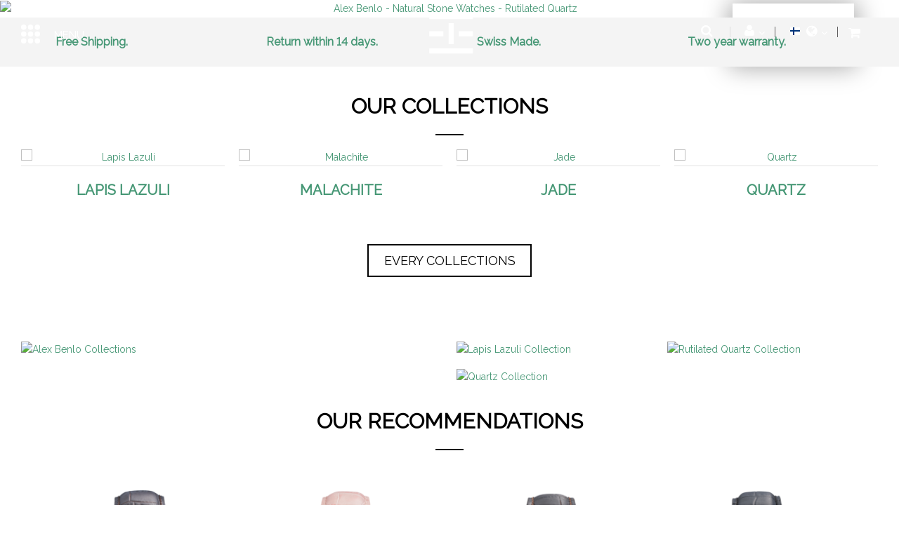

--- FILE ---
content_type: text/html; charset=utf-8
request_url: https://shop.alexbenlo.com/fi/
body_size: 11128
content:
<!DOCTYPE HTML> <!--[if lt IE 7]><html class="no-js lt-ie9 lt-ie8 lt-ie7" lang="en-us"><![endif]--> <!--[if IE 7]><html class="no-js lt-ie9 lt-ie8 ie7" lang="en-us"><![endif]--> <!--[if IE 8]><html class="no-js lt-ie9 ie8" lang="en-us"><![endif]--> <!--[if gt IE 8]><html class="no-js ie9" lang="en-us"><![endif]--><html lang="en-us" class="default" ><head><meta charset="utf-8" /><title>Alex Benlo - Natural Stone Watches - Online Store - Finland</title><script data-keepinline="true">/* datalayer */
dataLayer = [];
dataLayer.push({"pageCategory":"index","ecommerce":{"currencyCode":"EUR"},"google_tag_params":{"ecomm_pagetype":"home"}});
/* call to GTM Tag */
(function(w,d,s,l,i){w[l]=w[l]||[];w[l].push({'gtm.start':
new Date().getTime(),event:'gtm.js'});var f=d.getElementsByTagName(s)[0],
j=d.createElement(s),dl=l!='dataLayer'?'&l='+l:'';j.async=true;j.src=
'https://www.googletagmanager.com/gtm.js?id='+i+dl;f.parentNode.insertBefore(j,f);
})(window,document,'script','dataLayer','GTM-N35M4NV');

/* async call to avoid cache system for dynamic data */
var cdcgtmreq = new XMLHttpRequest();
cdcgtmreq.onreadystatechange = function() {
    if (cdcgtmreq.readyState == XMLHttpRequest.DONE ) {
        if (cdcgtmreq.status == 200) {
          	var datalayerJs = cdcgtmreq.responseText;
            try {
                var datalayerObj = JSON.parse(datalayerJs);
                dataLayer = dataLayer || [];
                dataLayer.push(datalayerObj);
            } catch(e) {
               console.log("[CDCGTM] error while parsing json");
            }

                    }
        dataLayer.push({
          'event': 'datalayer_ready'
        });
    }
};
cdcgtmreq.open("GET", "//shop.alexbenlo.com/fi/module/cdc_googletagmanager/async" /*+ "?" + new Date().getTime()*/, true);
cdcgtmreq.setRequestHeader('X-Requested-With', 'XMLHttpRequest');
cdcgtmreq.send();</script> <meta name="description" content="Nature has given us the most beautiful of wonders: natural stones. Alex Benlo has harnessed the richness of Jade, Quartz and Tiger&#039;s Eye, and the positive energy they contain, using them to create timepieces made in Switzerland. Each watch is unique, radiating positive energy and exuding a timeless beauty." /><meta name="robots" content="index,follow" /><meta name="viewport" content="width=device-width, initial-scale=1, minimum-scale=1, maximum-scale=1" /><meta name="apple-mobile-web-app-capable" content="yes" /><link rel="icon" type="image/vnd.microsoft.icon" href="https://shop.alexbenlo.com/fi/themes/leo_titanium/img/favicon/favicon.ico?1516780167" /><link rel="shortcut icon" type="image/x-icon" href="https://shop.alexbenlo.com/fi/themes/leo_titanium/img/favicon/favicon.ico?1516780167" /><link rel="apple-touch-icon-precomposed" sizes="57x57" href="https://shop.alexbenlo.com/fi/themes/leo_titanium/img/favicon/apple-touch-icon-57x57.png" /><link rel="apple-touch-icon-precomposed" sizes="114x114" href="https://shop.alexbenlo.com/fi/themes/leo_titanium/img/favicon/apple-touch-icon-114x114.png" /><link rel="apple-touch-icon-precomposed" sizes="72x72" href="https://shop.alexbenlo.com/fi/themes/leo_titanium/img/favicon/apple-touch-icon-72x72.png" /><link rel="apple-touch-icon-precomposed" sizes="144x144" href="https://shop.alexbenlo.com/fi/themes/leo_titanium/img/favicon/apple-touch-icon-144x144.png" /><link rel="apple-touch-icon-precomposed" sizes="60x60" href="https://shop.alexbenlo.com/fi/themes/leo_titanium/img/favicon/apple-touch-icon-60x60.png" /><link rel="apple-touch-icon-precomposed" sizes="120x120" href="https://shop.alexbenlo.com/fi/themes/leo_titanium/img/favicon/apple-touch-icon-120x120.png" /><link rel="apple-touch-icon-precomposed" sizes="76x76" href="https://shop.alexbenlo.com/fi/themes/leo_titanium/img/favicon/apple-touch-icon-76x76.png" /><link rel="apple-touch-icon-precomposed" sizes="152x152" href="https://shop.alexbenlo.com/fi/themes/leo_titanium/img/favicon/apple-touch-icon-152x152.png" /><link rel="icon" type="image/png" href="https://shop.alexbenlo.com/fi/themes/leo_titanium/img/favicon/favicon-96x96.png" sizes="96x96" /><link rel="icon" type="image/png" href="https://shop.alexbenlo.com/fi/themes/leo_titanium/img/favicon/favicon-32x32.png" sizes="32x32" /><link rel="icon" type="image/png" href="https://shop.alexbenlo.com/fi/themes/leo_titanium/img/favicon/favicon-16x16.png" sizes="16x16" /><meta name="application-name" content="Alex Benlo - Natural Stone Watches - Online Store - Finland"/><meta name="theme-color" content="#469775"><meta name="msapplication-TileColor" content="#469775" /><meta name="msapplication-TileImage" content="https://shop.alexbenlo.com/fi/themes/leo_titanium/img/favicon/mstile-144x144.png" /><meta name="msapplication-square70x70logo" content="https://shop.alexbenlo.com/fi/themes/leo_titanium/img/favicon/mstile-70x70.png" /><meta name="msapplication-square150x150logo" content="https://shop.alexbenlo.com/fi/themes/leo_titanium/img/favicon/mstile-150x150.png" /><meta name="msapplication-wide310x150logo" content="https://shop.alexbenlo.com/fi/themes/leo_titanium/img/favicon/mstile-310x150.png" /><meta name="msapplication-square310x310logo" content="https://shop.alexbenlo.com/fi/themes/leo_titanium/img/favicon/mstile-310x310.png" /><link rel="canonical" href="https://shop.alexbenlo.com/ch/" /><link rel="stylesheet" href="https://shop.alexbenlo.com/fi/themes/leo_titanium/cache/v_243_df8887ebf5d45a7b334ddf72caf9ab51_all.css" type="text/css" media="all" /> <link rel="canonical" href="https://shop.alexbenlo.com/fi/" /> <!--[if IE 8]> 
<script src="https://oss.maxcdn.com/libs/html5shiv/3.7.0/html5shiv.js"></script> 
<script src="https://oss.maxcdn.com/libs/respond.js/1.3.0/respond.min.js"></script> <![endif]--></head><body id="index" class="index hide-left-column hide-right-column lang_en fullwidth header-default"> <noscript><iframe src="https://www.googletagmanager.com/ns.html?id=GTM-N35M4NV&nojscript=true" height="0" width="0" style="display:none;visibility:hidden"></iframe></noscript><h1 class="hidden">Alex Benlo - Natural Stone Watches - Online Store - Finland</h1> <section id="page" data-column="col-xs-6 col-sm-6 col-md-4" data-type="grid"> <header id="header" class="header-center"> <section class="header-container"><div id="header-main" class="header-left"><div class="row ApRow " style="" ><div class="menu col-lg-4 col-md-4 col-sm-3 col-xs-3 col-sp-3 ApColumn " ><div class="ApRawHtml btn-menu"> <a id="click_show_menu" class="fa fa-bars"><p>Menu</p></a></div><div id="leo-megamenu" class="clearfix"><div class="bg-over-lay"></div> <nav id="cavas_menu" class="sf-contener leo-megamenu"><div class="" role="navigation"><div class="navbar-header"> <button type="button" class="navbar-toggle btn-outline-inverse" data-toggle="collapse" data-target=".navbar-ex1-collapse"> <span class="sr-only">Toggle navigation</span> <span class="fa fa-bars"></span> </button></div><div id="leo-top-menu" class="collapse navbar-collapse navbar-ex1-collapse"><ul class="nav navbar-nav megamenu"><li class="logo" > <a href="https://shop.alexbenlo.com/fi/index.php" target="_self" class="has-category"><span class="hasicon menu-icon" style="background:url('https://shop.alexbenlo.com/fi/themes/leo_titanium/img/modules/leobootstrapmenu/icons/logo-h3.png') no-repeat;"><span class="menu-title">Logo</span></span></a></li><li class="" > <a href="https://www.alexbenlo.com/world" target="_self" class="has-category"><span class="menu-title">Our world</span></a></li><li class="parent dropdown aligned-left" ><a class="dropdown-toggle has-category" data-toggle="dropdown" href="https://shop.alexbenlo.com/fi/27-collections" target="_self"><span class="menu-title">Collections</span><b class="caret"></b></a><div class="dropdown-menu level1" ><div class="dropdown-menu-inner"><div class="row"><div class="mega-col col-sm-12" data-type="menu" ><div class="mega-col-inner "><ul><li class="parent dropdown-submenu " ><a class="dropdown-toggle" data-toggle="dropdown" href="https://shop.alexbenlo.com/fi/12-jade"><span class="menu-title">Jade</span><b class="caret"></b></a><div class="dropdown-menu level2" ><div class="dropdown-menu-inner"><div class="row"><div class="mega-col col-sm-12" data-type="menu" ><div class="mega-col-inner "><ul><li class=" " ><a href="https://shop.alexbenlo.com/fi/19-milky-jade" target="_self"><span class="menu-title">Milky Jade</span></a></li><li class=" " ><a href="https://shop.alexbenlo.com/fi/20-marble" target="_self"><span class="menu-title">Marble</span></a></li><li class=" " ><a href="https://shop.alexbenlo.com/fi/21-happy-couples" target="_self"><span class="menu-title">Happy Couples</span></a></li><li class=" " ><a href="https://shop.alexbenlo.com/fi/22-ice-jade-luminescent" target="_self"><span class="menu-title">Ice Jade Luminescent</span></a></li></ul></div></div></div></div></div></li><li class="parent dropdown-submenu " ><a class="dropdown-toggle" data-toggle="dropdown" href="https://shop.alexbenlo.com/fi/13-quartz"><span class="menu-title">Quartz</span><b class="caret"></b></a><div class="dropdown-menu level2" ><div class="dropdown-menu-inner"><div class="row"><div class="col-sm-12 mega-col" data-colwidth="12" data-type="menu" ><div class="inner"><ul><li class=" " ><a href="https://shop.alexbenlo.com/fi/23-white-quartz" target="_self"><span class="menu-title">White Quartz</span></a></li><li class=" " ><a href="https://shop.alexbenlo.com/fi/24-rose-quartz" target="_self"><span class="menu-title">Rose Quartz</span></a></li></ul></div></div></div></div></div></li><li class=" " ><a href="https://shop.alexbenlo.com/fi/14-tiger-s-eye" target="_self"><span class="menu-title">Tiger's Eye</span></a></li><li class=" " ><a href="https://shop.alexbenlo.com/fi/15-moss-agate" target="_self"><span class="menu-title">Agate Moss</span></a></li><li class=" " ><a href="https://shop.alexbenlo.com/fi/16-rutilated-quartz" target="_self"><span class="menu-title">Rutilated Quartz</span></a></li><li class="parent dropdown-submenu " ><a class="dropdown-toggle" data-toggle="dropdown" href="https://shop.alexbenlo.com/fi/17-silver"><span class="menu-title">Silver</span><b class="caret"></b></a><div class="dropdown-menu level2" ><div class="dropdown-menu-inner"><div class="row"><div class="col-sm-12 mega-col" data-colwidth="12" data-type="menu" ><div class="inner"><ul><li class=" " ><a href="https://shop.alexbenlo.com/fi/25-swiss-coins-edition" target="_self"><span class="menu-title">Swiss Coin Edition</span></a></li></ul></div></div></div></div></div></li><li class=" " ><a href="https://shop.alexbenlo.com/fi/18-limited-edition" target="_self"><span class="menu-title">Limited Edition</span></a></li></ul></div></div></div></div></div></li><li class="" > <a href="https://www.alexbenlo.com/news" target="_self" class="has-category"><span class="menu-title">News</span></a></li><li class="" > <a href="https://www.alexbenlo.com/stones" target="_self" class="has-category"><span class="menu-title">Around the stones</span></a></li><li class="" > <a href="https://www.alexbenlo.com/partnership" target="_self" class="has-category"><span class="menu-title">Partnership</span></a></li></ul></div></div> </nav></div>   </div><div class="logo col-lg-4 col-md-4 col-sm-6 col-xs-6 col-sp-6 ApColumn " ><div id="header_logo"> <a href="https://shop.alexbenlo.com/fi/" title="Alex Benlo - Natural Stone Watches - Online Store - Finland"><img class="logo img-responsive" src="https://shop.alexbenlo.com/fi/themes/leo_titanium/img/logo-alex-benlo-white.svg" alt="Alex Benlo - Natural Stone Watches - Online Store - Finland"/></a></div></div><div class="position-static menu2 col-lg-4 col-md-4 col-sm-3 col-xs-3 col-sp-3 ApColumn " ><div class="blockcart_top clearfix pull-right"><div id="cart" class="shopping_cart"><div class="media heading"><div class="cart-inner media-body"> <a href="https://shop.alexbenlo.com/fi/quick-order" title="View my shopping cart" rel="nofollow"> <span class="title-cart"><i class="fa fa-shopping-cart"></i></span> <span class="ajax_cart_quantity unvisible">0</span> <span class="ajax_cart_total unvisible hidden-sp"> </span> <span class="ajax_cart_product_txt unvisible"> - item</span> <span class="ajax_cart_product_txt_s unvisible"> - item(s)</span> <span class="ajax_cart_no_product">(empty)</span> </a></div></div><div class="cart_block block exclusive"><div class="block_content"><div class="cart_block_list"><p class="cart_block_no_products"> No products</p><div class="cart-prices"><div class="cart-prices-line first-line"> <span class="price cart_block_shipping_cost ajax_cart_shipping_cost unvisible"> To be determined </span> <span class="unvisible"> Shipping </span></div><div class="cart-prices-line"> <span class="price cart_block_tax_cost ajax_cart_tax_cost">0,00 €</span> <span>Tax</span></div><div class="cart-prices-line last-line"> <span class="price cart_block_total ajax_block_cart_total">0,00 €</span> <span>Total</span></div><p> Prices are tax included</p></div><p class="cart-buttons clearfix"> <a id="button_order_cart" class="btn btn-warning button-medium button button-small pull-right" href="https://shop.alexbenlo.com/fi/quick-order" title="Check out" rel="nofollow"> <span> Check out </span> </a></p></div></div></div></div></div><div id="layer_cart"><div class="clearfix"><div class="layer_cart_product col-xs-12 col-md-6"> <span class="cross" title="Close window"></span> <span class="title"> <i class="fa fa-ok"></i>Product successfully added to your shopping cart </span><div class="product-image-container layer_cart_img"></div><div class="layer_cart_product_info"> <span id="layer_cart_product_title" class="product-name"></span> <span id="layer_cart_product_attributes"></span><div> <strong class="dark">Quantity</strong> <span id="layer_cart_product_quantity"></span></div><div> <strong class="dark">Total</strong> <span id="layer_cart_product_price"></span></div></div></div><div class="layer_cart_cart col-xs-12 col-md-6"> <span class="title"> <span class="ajax_cart_product_txt_s unvisible"> There are <span class="ajax_cart_quantity">0</span> items in your cart. </span> <span class="ajax_cart_product_txt "> There is 1 item in your cart. </span> </span><div class="layer_cart_row"> <strong class="dark"> Total products (tax incl.) </strong> <span class="ajax_block_products_total"> </span></div><div class="layer_cart_row"> <strong class="dark unvisible"> Total shipping&nbsp;(tax incl.) </strong> <span class="ajax_cart_shipping_cost unvisible"> To be determined </span></div><div class="layer_cart_row"> <strong class="dark">Tax</strong> <span class="price cart_block_tax_cost ajax_cart_tax_cost">0,00 €</span></div><div class="layer_cart_row"> <strong class="dark"> Total (tax incl.) </strong> <span class="ajax_block_cart_total"> </span></div><div class="button-container"> <span class="continue btn btn-outline btn-sm button exclusive-medium" title="Continue shopping"> <span> Continue shopping </span> </span> <a class="btn btn-outline btn-sm button pull-right" href="https://shop.alexbenlo.com/fi/quick-order" title="Proceed to checkout" rel="nofollow"> <span> Proceed to checkout </span> </a></div></div></div><div class="crossseling"></div></div><div class="layer_cart_overlay"></div><div class="ApRawHtml block"><h4 class="title_block">Country</h4><div id="change-country" class="topbar-box popup-over e-translate-top"><div data-toggle="dropdown" class="popup-title"> <a href="#" data-uri="/fi/" > <span>Finland</span> <i class="fa fa-globe"></i> </a></div><ul class="links popup-content"><li ><a class="set-country" href="/at/" title="Austria" data-shop="Austria" data-idshop="25">Austria</a></li><li ><a class="set-country" href="/be/" title="Belgium" data-shop="Belgium" data-idshop="11">Belgium</a></li><li ><a class="set-country" href="/bg/" title="Bulgaria" data-shop="Bulgaria" data-idshop="23">Bulgaria</a></li><li ><a class="set-country" href="/ca/" title="Canada" data-shop="Canada" data-idshop="5">Canada</a></li><li ><a class="set-country" href="/hr/" title="Croatia" data-shop="Croatia" data-idshop="36">Croatia</a></li><li ><a class="set-country" href="/cy/" title="Cyprus" data-shop="Cyprus" data-idshop="21">Cyprus</a></li><li ><a class="set-country" href="/cz/" title="Czech Republic" data-shop="Czech Republic" data-idshop="27">Czech Republic</a></li><li ><a class="set-country" href="/dk/" title="Denmark" data-shop="Denmark" data-idshop="15">Denmark</a></li><li ><a class="set-country" href="/ee/" title="Estonia" data-shop="Estonia" data-idshop="24">Estonia</a></li><li class="selected" ><a class="set-country" href="/fi/" title="Finland" data-shop="Finland" data-idshop="35">Finland</a></li><li ><a class="set-country" href="/fr/" title="France" data-shop="France" data-idshop="10">France</a></li><li ><a class="set-country" href="/de/" title="Germany" data-shop="Germany" data-idshop="8">Germany</a></li><li ><a class="set-country" href="/gr/" title="Greece" data-shop="Greece" data-idshop="14">Greece</a></li><li ><a class="set-country" href="/hk/" title="Hong Kong" data-shop="Hong Kong" data-idshop="2">Hong Kong</a></li><li ><a class="set-country" href="/hu/" title="Hungary" data-shop="Hungary" data-idshop="16">Hungary</a></li><li ><a class="set-country" href="/ir/" title="Ireland" data-shop="Ireland" data-idshop="13">Ireland</a></li><li ><a class="set-country" href="/ita/" title="Italy" data-shop="Italy" data-idshop="12">Italy</a></li><li ><a class="set-country" href="/lv/" title="Latvia" data-shop="Latvia" data-idshop="29">Latvia</a></li><li ><a class="set-country" href="/lt/" title="Lithuania" data-shop="Lithuania" data-idshop="30">Lithuania</a></li><li ><a class="set-country" href="/lu/" title="Luxembourg" data-shop="Luxembourg" data-idshop="3">Luxembourg</a></li><li ><a class="set-country" href="/mt/" title="Malta" data-shop="Malta" data-idshop="7">Malta</a></li><li ><a class="set-country" href="/nl/" title="Netherlands" data-shop="Netherlands" data-idshop="31">Netherlands</a></li><li ><a class="set-country" href="/pl/" title="Poland" data-shop="Poland" data-idshop="33">Poland</a></li><li ><a class="set-country" href="/pt/" title="Portugal" data-shop="Portugal" data-idshop="34">Portugal</a></li><li ><a class="set-country" href="/ro/" title="Romania" data-shop="Romania" data-idshop="22">Romania</a></li><li ><a class="set-country" href="/sk/" title="Slovakia" data-shop="Slovakia" data-idshop="26">Slovakia</a></li><li ><a class="set-country" href="/si/" title="Slovenia" data-shop="Slovenia" data-idshop="32">Slovenia</a></li><li ><a class="set-country" href="/es/" title="Spain" data-shop="Spain" data-idshop="28">Spain</a></li><li ><a class="set-country" href="/se/" title="Sweden" data-shop="Sweden" data-idshop="37">Sweden</a></li><li ><a class="set-country" href="/ch/" title="Switzerland" data-shop="Switzerland" data-idshop="1">Switzerland</a></li><li ><a class="set-country" href="/uk/" title="United Kingdom" data-shop="United Kingdom" data-idshop="4">United Kingdom</a></li><li ><a class="set-country" href="/us/" title="United States" data-shop="United States" data-idshop="6">United States</a></li></ul></div></div><div class="header_user_info pull-right popup-over e-translate-top"><div data-toggle="dropdown" class="popup-title"> <a href="#"> <span>Account</span> <i class="fa fa-user"></i> </a></div><ul class="links popup-content"><li><a class="login" href="https://shop.alexbenlo.com/fi/my-account" rel="nofollow" title="Login to your customer account"> Sign in </a></li><li class="last"> <a href="https://shop.alexbenlo.com/fi/order" title="Checkout" class="last"> Checkout </a></li></ul></div>  <div id="search_block_top"><div class="btn-search"> <i class="fa fa-search"></i></div> <span class="close-overlay"><i class="fa fa-close"></i></span><div class="over-layer"></div><div class="block-form clearfix"><form id="searchbox" class="container" method="get" action="//shop.alexbenlo.com/fi/search" > <input type="hidden" name="controller" value="search" /> <input type="hidden" name="orderby" value="position" /> <input type="hidden" name="orderway" value="desc" /> <input class="search_query form-control" type="text" id="search_query_top" name="search_query" placeholder="Search" value="" /> <button type="submit" name="submit_search" class="btn btn-outline"> <i class="fa fa-search"></i> <span>Search</span> </button></form></div></div></div></div></div><div class="banner"><div class="row ApRow " style="" ><div class="col-lg-12 col-md-12 col-sm-12 col-xs-12 col-sp-12 ApColumn " ><div class="custombanners displayHome clearfix" data-hook="displayHome"><div class="cb-wrapper banner-home" data-wrapper="22"><div class="banner-item"><div class="banner-item-content"> <a href="https://shop.alexbenlo.com/fi/16-rutilated-quartz"> <img src="/fi/modules/custombanners/views/img/uploads/51ea3bdb10a1ede1288e0eb823d8287ce755a4b9.jpg" alt="Alex Benlo - Natural Stone Watches - Rutilated Quartz" class="banner-img"> </a><div class="asset-watch-unique"><a href="https://shop.alexbenlo.com/fi/16-rutilated-quartz">Each watch<br />is unique.</a></div></div></div></div></div></div><div id="product-banner" class="col-lg-12 col-md-12 col-sm-12 col-xs-12 col-sp-12 ApColumn " ></div></div></div><div id="pc_displayNav_67" class="dynhook" data-hook="displayNav" data-module="67"><div class="loadingempty"></div><div class="row ApRow " style="" ><div class="col-lg-12 col-md-12 col-sm-12 col-xs-12 col-sp-12 ApColumn " ><div id="reinsurance_block" class="clearfix"><div class="container"><ul class="row"><li class="col-sm-6 col-lg-3"> <img src="/fi/modules//inox_blockreinsurance/img/reinsurance-1-1.svg" alt=""/><p>Free Shipping.</p></li><li class="col-sm-6 col-lg-3"> <img src="/fi/modules//inox_blockreinsurance/img/reinsurance-2-1.svg" alt=""/><p>Return within 14 days.</p></li><li class="col-sm-6 col-lg-3"> <img src="/fi/modules//inox_blockreinsurance/img/reinsurance-3-1.svg" alt=""/><p>Swiss Made.</p></li><li class="col-sm-6 col-lg-3"> <img src="/fi/modules//inox_blockreinsurance/img/reinsurance-4-1.svg" alt=""/><p>Two year warranty.</p></li></ul></div></div></div></div></div></section> </header><section id="columns" class="columns-container"><div class="row"> <section id="center_column" class="col-md-12"><div class="clearfix"><div id="form_4762464292075790" class="row ApRow has-bg bg-fullwidth" data-bg=" no-repeat" style="padding-top: 40px;padding-bottom: 20px;" ><div class="col-lg-12 col-md-12 col-sm-12 col-xs-12 col-sp-12 ApColumn " ><div class="widget-category_image block"><h4 class="title_block"> Our Collections</h4><div class="block_content"><div class="owl-row"><div id="category_image" class="owl-carousel owl-theme"><div class="item"><ul class="level0"><li class="cate_29 text-center"> <a href="https://shop.alexbenlo.com/fi/29-lapis-lazuli"> <img class="img-responsive" src='https://shop.alexbenlo.com/fi/themes/leo_titanium/img/modules/appagebuilder/icon/lapis-gents.jpg' alt='Lapis Lazuli' /> </a><div class="cate_content"><h4 class="title_block"> <a href="https://shop.alexbenlo.com/fi/29-lapis-lazuli"> Lapis Lazuli </a></h4> <span id="leo-cat-29" class="leo-qty" data-str=" items"></span></div></li></ul></div><div class="item"><ul class="level0"><li class="cate_28 text-center"> <a href="https://shop.alexbenlo.com/fi/28-malachite"> <img class="img-responsive" src='https://shop.alexbenlo.com/fi/themes/leo_titanium/img/modules/appagebuilder/icon/malachite-gents.jpg' alt='Malachite' /> </a><div class="cate_content"><h4 class="title_block"> <a href="https://shop.alexbenlo.com/fi/28-malachite"> Malachite </a></h4> <span id="leo-cat-28" class="leo-qty" data-str=" items"></span></div></li></ul></div><div class="item"><ul class="level0"><li class="cate_12 text-center"> <a href="https://shop.alexbenlo.com/fi/12-jade"> <img class="img-responsive" src='https://shop.alexbenlo.com/fi/themes/leo_titanium/img/modules/appagebuilder/icon/home-collection-jade.jpg' alt='Jade' /> </a><div class="cate_content"><h4 class="title_block"> <a href="https://shop.alexbenlo.com/fi/12-jade"> Jade </a></h4> <span id="leo-cat-12" class="leo-qty" data-str=" items"></span></div></li></ul></div><div class="item"><ul class="level0"><li class="cate_13 text-center"> <a href="https://shop.alexbenlo.com/fi/13-quartz"> <img class="img-responsive" src='https://shop.alexbenlo.com/fi/themes/leo_titanium/img/modules/appagebuilder/icon/home-collection-quartz.jpg' alt='Quartz' /> </a><div class="cate_content"><h4 class="title_block"> <a href="https://shop.alexbenlo.com/fi/13-quartz"> Quartz </a></h4> <span id="leo-cat-13" class="leo-qty" data-str=" items"></span></div></li></ul></div><div class="item"><ul class="level0"><li class="cate_14 text-center"> <a href="https://shop.alexbenlo.com/fi/14-tiger-s-eye"> <img class="img-responsive" src='https://shop.alexbenlo.com/fi/themes/leo_titanium/img/modules/appagebuilder/icon/home-collection-tigre.jpg' alt='Tiger&#039;s eye' /> </a><div class="cate_content"><h4 class="title_block"> <a href="https://shop.alexbenlo.com/fi/14-tiger-s-eye"> Tiger&#039;s eye </a></h4> <span id="leo-cat-14" class="leo-qty" data-str=" items"></span></div></li></ul></div><div class="item"><ul class="level0"><li class="cate_15 text-center"> <a href="https://shop.alexbenlo.com/fi/15-moss-agate"> <img class="img-responsive" src='https://shop.alexbenlo.com/fi/themes/leo_titanium/img/modules/appagebuilder/icon/home-collection-agate.jpg' alt='Moss Agate' /> </a><div class="cate_content"><h4 class="title_block"> <a href="https://shop.alexbenlo.com/fi/15-moss-agate"> Moss Agate </a></h4> <span id="leo-cat-15" class="leo-qty" data-str=" items"></span></div></li></ul></div><div class="item"><ul class="level0"><li class="cate_16 text-center"> <a href="https://shop.alexbenlo.com/fi/16-rutilated-quartz"> <img class="img-responsive" src='https://shop.alexbenlo.com/fi/themes/leo_titanium/img/modules/appagebuilder/icon/home-collection-rutilated.jpg' alt='Rutilated Quartz' /> </a><div class="cate_content"><h4 class="title_block"> <a href="https://shop.alexbenlo.com/fi/16-rutilated-quartz"> Rutilated Quartz </a></h4> <span id="leo-cat-16" class="leo-qty" data-str=" items"></span></div></li></ul></div><div class="item"><ul class="level0"><li class="cate_17 text-center"> <a href="https://shop.alexbenlo.com/fi/17-silver"> <img class="img-responsive" src='https://shop.alexbenlo.com/fi/themes/leo_titanium/img/modules/appagebuilder/icon/home-collection-silver.jpg' alt='Silver' /> </a><div class="cate_content"><h4 class="title_block"> <a href="https://shop.alexbenlo.com/fi/17-silver"> Silver </a></h4> <span id="leo-cat-17" class="leo-qty" data-str=" items"></span></div></li></ul></div></div></div><div id="view_all_wapper" style="display:none"> <span class ="view_all"><a href="javascript:void(0)">View all</a></span></div></div></div> <div class="ApHtml block"><p><a href="27-collections"><span class="btn ApButton btn-default btn-lg ">Every Collections</span></a></p></div></div></div><div id="form_25285559764225684" class="row banner-h3 ApRow has-bg bg-fullwidth" data-bg=" #ffffff repeat" style="padding-top: 40px;padding-bottom: 20px;" ><div class="col-lg-6 col-md-12 col-sm-12 col-xs-12 col-sp-12 ApColumn " ><div id="image-form_11070183471239174" class="block effect-julia ApImage"><a href="27-collections" > <img src="/fi/themes/leo_titanium/img/modules/appagebuilder/images/home-mosaic-agate.jpg" class="" title="" alt="Alex Benlo Collections" style=" width:100%; height:auto" /></a></div></div><div class="hidden-xs hidden-sp hidden-sm hidden-md col-lg-6 col-md-6 col-sm-12 col-xs-12 col-sp-12 ApColumn " ><div id="image-form_8318843828062311" class="block effect-julia pull-left clear-inherit clear-inherit1 ApImage"><a href="29-lapis-lazuli" > <img src="/fi/themes/leo_titanium/img/modules/appagebuilder/images/home-lapis.jpg" class="" title="" alt="Lapis Lazuli Collection" style=" width:100%; height:auto" /></a></div><div id="image-form_9706898668152568" class="block effect-julia pull-right clear-inherit clear-inherit1 ApImage"><a href="16-rutilated-quartz" > <img src="/fi/themes/leo_titanium/img/modules/appagebuilder/images/home-rutiled.jpg" class="" title="" alt="Rutilated Quartz Collection" style=" width:100%; height:auto" /></a></div><div id="image-form_7413389505491208" class="block effect-julia img-full ApImage"><a href="13-quartz" > <img src="/fi/themes/leo_titanium/img/modules/appagebuilder/images/home-quartz.jpg" class="" title="" alt="Quartz Collection" style=" width:100%; height:auto" /></a></div></div></div><div class="wrapper" ><div class="container"><div class="row ApRow has-bg bg-boxed" data-bg=" no-repeat" style="background: no-repeat;" ><div class="col-md-12 col-lg-12 ApColumn " ><div class="block products_block exclusive appagebuilder ApProductCarousel"><h4 class="title_block"> Our recommendations</h4><div class="block_content"><div id="carousel-3222565229" class="owl-carousel owl-theme owl-loading product-list-1448311585"><div class="item first"><div class="product-container product-block" itemscope itemtype="http://schema.org/Product"><div class="left-block"><div class="product-image-container image"><div class="leo-more-info hidden-xs" data-idproduct="18"></div> <a class="product_img_link" href="https://shop.alexbenlo.com/fi/moss-agate/18-moss-agate-gents.html" title="Moss Agate 40mm" itemprop="url"> <img class="replace-2x img-responsive" src="https://shop.alexbenlo.com/fi/34-home_default/moss-agate-gents.jpg" alt="Moss Agate Gents" title="Moss Agate Gents" width="270" height="357" itemprop="image" /> <span class="product-additional" data-idproduct="18"></span> </a></div><div class="box-buttons"><a class="button ajax_add_to_cart_button btn btn-default" href="https://shop.alexbenlo.com/fi/cart?add=1&amp;id_product=18&amp;token=0216a481c85111476918bd79913e52cd" rel="nofollow" title="Add to cart" data-id-product-attribute="0" data-id-product="18" data-minimal_quantity="1"> <span><i class="fa fa-shopping-cart"></i></span> </a><a class="add_to_compare compare button btn" href="https://shop.alexbenlo.com/fi/moss-agate/18-moss-agate-gents.html" data-id-product="18" title="Add to compare"><span><i class="fa fa-retweet"></i></span></a><a class="quick-view button btn" href="https://shop.alexbenlo.com/fi/moss-agate/18-moss-agate-gents.html" data-link="https://shop.alexbenlo.com/fi/moss-agate/18-moss-agate-gents.html" title="Quick view"> <i class="fa fa-eye"></i> </a></div></div><div class="right-block"><div class="product-meta"><h5 itemprop="name" class="name"> <a class="product-name" href="https://shop.alexbenlo.com/fi/moss-agate/18-moss-agate-gents.html" title="Moss Agate 40mm" itemprop="url" > Moss Agate 40mm </a></h5><div class="content_price"> <span class="price product-price"> 1 040,00 € </span></div><p class="product-desc" itemprop="description"></p></div></div></div></div><div class="item"><div class="product-container product-block" itemscope itemtype="http://schema.org/Product"><div class="left-block"><div class="product-image-container image"><div class="leo-more-info hidden-xs" data-idproduct="16"></div> <a class="product_img_link" href="https://shop.alexbenlo.com/fi/rose-quartz/16-rose-quartz-gents-12-diamonds.html" title="Pink Quartz 40mm 12 diamants" itemprop="url"> <img class="replace-2x img-responsive" src="https://shop.alexbenlo.com/fi/32-home_default/rose-quartz-gents-12-diamonds.jpg" alt="Rose Quartz Gents 12 Diamonds" title="Rose Quartz Gents 12 Diamonds" width="270" height="357" itemprop="image" /> <span class="product-additional" data-idproduct="16"></span> </a></div><div class="box-buttons"><a class="button ajax_add_to_cart_button btn btn-default" href="https://shop.alexbenlo.com/fi/cart?add=1&amp;id_product=16&amp;token=0216a481c85111476918bd79913e52cd" rel="nofollow" title="Add to cart" data-id-product-attribute="0" data-id-product="16" data-minimal_quantity="1"> <span><i class="fa fa-shopping-cart"></i></span> </a><a class="add_to_compare compare button btn" href="https://shop.alexbenlo.com/fi/rose-quartz/16-rose-quartz-gents-12-diamonds.html" data-id-product="16" title="Add to compare"><span><i class="fa fa-retweet"></i></span></a><a class="quick-view button btn" href="https://shop.alexbenlo.com/fi/rose-quartz/16-rose-quartz-gents-12-diamonds.html" data-link="https://shop.alexbenlo.com/fi/rose-quartz/16-rose-quartz-gents-12-diamonds.html" title="Quick view"> <i class="fa fa-eye"></i> </a></div></div><div class="right-block"><div class="product-meta"><h5 itemprop="name" class="name"> <a class="product-name" href="https://shop.alexbenlo.com/fi/rose-quartz/16-rose-quartz-gents-12-diamonds.html" title="Pink Quartz 40mm 12 diamants" itemprop="url" > Pink Quartz 40mm 12 diamants </a></h5><div class="content_price"> <span class="price product-price"> 1 190,00 € </span></div><p class="product-desc" itemprop="description"></p></div></div></div></div><div class="item"><div class="product-container product-block" itemscope itemtype="http://schema.org/Product"><div class="left-block"><div class="product-image-container image"><div class="leo-more-info hidden-xs" data-idproduct="22"></div> <a class="product_img_link" href="https://shop.alexbenlo.com/fi/tiger-s-eye/22-tiger-s-eye-gents.html" title="Tiger eye 40mm" itemprop="url"> <img class="replace-2x img-responsive" src="https://shop.alexbenlo.com/fi/38-home_default/tiger-s-eye-gents.jpg" alt="Tiger&#039;s Eye Gents" title="Tiger&#039;s Eye Gents" width="270" height="357" itemprop="image" /> <span class="product-additional" data-idproduct="22"></span> </a></div><div class="box-buttons"><a class="button ajax_add_to_cart_button btn btn-default" href="https://shop.alexbenlo.com/fi/cart?add=1&amp;id_product=22&amp;token=0216a481c85111476918bd79913e52cd" rel="nofollow" title="Add to cart" data-id-product-attribute="0" data-id-product="22" data-minimal_quantity="1"> <span><i class="fa fa-shopping-cart"></i></span> </a><a class="add_to_compare compare button btn" href="https://shop.alexbenlo.com/fi/tiger-s-eye/22-tiger-s-eye-gents.html" data-id-product="22" title="Add to compare"><span><i class="fa fa-retweet"></i></span></a><a class="quick-view button btn" href="https://shop.alexbenlo.com/fi/tiger-s-eye/22-tiger-s-eye-gents.html" data-link="https://shop.alexbenlo.com/fi/tiger-s-eye/22-tiger-s-eye-gents.html" title="Quick view"> <i class="fa fa-eye"></i> </a></div></div><div class="right-block"><div class="product-meta"><h5 itemprop="name" class="name"> <a class="product-name" href="https://shop.alexbenlo.com/fi/tiger-s-eye/22-tiger-s-eye-gents.html" title="Tiger eye 40mm" itemprop="url" > Tiger eye 40mm </a></h5><div class="content_price"> <span class="price product-price"> 1 040,00 € </span></div><p class="product-desc" itemprop="description"></p></div></div></div></div><div class="item"><div class="product-container product-block" itemscope itemtype="http://schema.org/Product"><div class="left-block"><div class="product-image-container image"><div class="leo-more-info hidden-xs" data-idproduct="20"></div> <a class="product_img_link" href="https://shop.alexbenlo.com/fi/rutilated-quartz/20-rutilated-quartz-gents.html" title="Rutile Quartz 40mm" itemprop="url"> <img class="replace-2x img-responsive" src="https://shop.alexbenlo.com/fi/36-home_default/rutilated-quartz-gents.jpg" alt="Rutilated Quartz Gents" title="Rutilated Quartz Gents" width="270" height="357" itemprop="image" /> <span class="product-additional" data-idproduct="20"></span> </a></div><div class="box-buttons"><a class="button ajax_add_to_cart_button btn btn-default" href="https://shop.alexbenlo.com/fi/cart?add=1&amp;id_product=20&amp;token=0216a481c85111476918bd79913e52cd" rel="nofollow" title="Add to cart" data-id-product-attribute="0" data-id-product="20" data-minimal_quantity="1"> <span><i class="fa fa-shopping-cart"></i></span> </a><a class="add_to_compare compare button btn" href="https://shop.alexbenlo.com/fi/rutilated-quartz/20-rutilated-quartz-gents.html" data-id-product="20" title="Add to compare"><span><i class="fa fa-retweet"></i></span></a><a class="quick-view button btn" href="https://shop.alexbenlo.com/fi/rutilated-quartz/20-rutilated-quartz-gents.html" data-link="https://shop.alexbenlo.com/fi/rutilated-quartz/20-rutilated-quartz-gents.html" title="Quick view"> <i class="fa fa-eye"></i> </a></div></div><div class="right-block"><div class="product-meta"><h5 itemprop="name" class="name"> <a class="product-name" href="https://shop.alexbenlo.com/fi/rutilated-quartz/20-rutilated-quartz-gents.html" title="Rutile Quartz 40mm" itemprop="url" > Rutile Quartz 40mm </a></h5><div class="content_price"> <span class="price product-price"> 1 040,00 € </span></div><p class="product-desc" itemprop="description"></p></div></div></div></div></div>  </div></div></div></div></div></div><div class="row ApRow " style="" ><div class="col-lg-12 col-md-12 col-sm-12 col-xs-12 col-sp-12 ApColumn " ><div id="image-form_9564762074521508" class="block ApImage"><img src="/fi/themes/leo_titanium/img/modules/appagebuilder/images/footer-stones.jpg" class="" title="" alt="" style=" width:100%; height:auto" /></div></div></div><div class="row ApRow has-bg bg-boxed" data-bg=" no-repeat" style="background: no-repeat;padding-top: 4em;padding-bottom: 4em;" ><div id="col-instagram" class="col-lg-12 col-md-12 col-sm-12 col-xs-12 col-sp-12 ApColumn " ><div class="instagram-block"><h4 class="title_block">#ALEXBENLO</h4><div class="block-content"><div id="instafeed"></div><p class="link-instagram"> <a href="https://instagram.com/alexbenlo" title="View all in instagram"><i class="fa fa-instagram"></i>&nbsp;&nbsp;View all in instagram</a></p></div>  </div></div></div></div> </section></div> </section><footer id="footer" class="footer-container"><div class="container"><div class="row footer-center ApRow " style="padding-top: 50px;padding-bottom: 40px;" ><div class="footer-left col-lg-5 col-md-5 col-sm-12 col-xs-12 col-sp-12 ApColumn " ><div class="ApHtml block"><h4 class="title_block">About us</h4><p>Nature has given us the most beautiful of wonders: natural stones. Alex Benlo has harnessed the richness of Jade, Quartz and Tiger's Eye, and the positive energy they contain, using them to create timepieces made in Switzerland. Each watch is unique, radiating positive energy and exuding a timeless beauty.</p></div></div><div class="col-lg-2 col-md-2 col-sm-6 col-xs-12 col-sp-12 ApColumn " ><div class="footer-block block" id="block_various_links_footer"><h4 class="title_block">Information</h4><ul class="toggle-footer list-group bullet"><li class="item"> <a href="https://shop.alexbenlo.com/fi/contact-us" title="Contact us"> Contact us </a></li><li class="item"> <a href="https://shop.alexbenlo.com/fi/alex-benlo/2-legal-notice" title="Legal Notice"> Legal Notice </a></li><li class="item"> <a href="https://shop.alexbenlo.com/fi/alex-benlo/3-terms-conditions" title="Terms and conditions"> Terms and conditions </a></li><li class="item"> <a href="https://shop.alexbenlo.com/fi/alex-benlo/6-privacy" title="Data Protection"> Data Protection </a></li><li class="item"> <a href="https://shop.alexbenlo.com/fi/alex-benlo/7-warranty" title="Warranty"> Warranty </a></li></ul></div></div><div class="col-lg-2 col-md-2 col-sm-6 col-xs-12 col-sp-12 ApColumn " ><div class="footer-block block"><h4 class="title_block"><a href="https://shop.alexbenlo.com/fi/my-account" title="Manage my customer account" rel="nofollow">My account</a></h4><div class="block_content toggle-footer"><ul class="bullet toggle-footer list-group"><li><a href="https://shop.alexbenlo.com/fi/order-history" title="My orders" rel="nofollow">My orders</a></li><li><a href="https://shop.alexbenlo.com/fi/addresses" title="My addresses" rel="nofollow">My addresses</a></li><li><a href="https://shop.alexbenlo.com/fi/identity" title="Manage my personal information" rel="nofollow">My personal info</a></li><li><a href="https://shop.alexbenlo.com/fi/discount" title="My vouchers" rel="nofollow">My vouchers</a></li></ul></div></div></div><div class="col-lg-3 col-md-3 col-sm-12 col-xs-12 col-sp-12 ApColumn " ><div id="newsletter_block_left" class="block inline"><h4 class="title_block">Newsletter</h4><div class="block_content"><p class="new-des">Signup to receive our latest news and promotion</p><form action="//shop.alexbenlo.com/fi/" method="post"><div class="form-group" > <input class="inputNew form-control grey newsletter-input" id="newsletter-input" type="text" name="email" size="18" value="Enter your e-mail" /> <button type="submit" name="submitNewsletter" class="btn button button-small"> <i class="fa fa-envelope"></i> </button> <input type="hidden" name="action" value="0" /></div></form></div></div></div></div><div class="row footer-copyright fs-style fs-style1 ApRow " style="padding-top: 60px;padding-bottom: 20px;" ><div class="text-center col-lg-12 col-md-12 col-sm-12 col-xs-12 col-sp-12 ApColumn " > <section id="social_block"><h4 class="title_block">Follow us</h4><ul><li class="instagram"> <a class="_blank" href="https://www.instagram.com/alexbenlo/"> <span>Instagram</span> </a></li><li class="facebook"> <a class="_blank" href="https://www.facebook.com/AlexBenlo"> <span>Facebook</span> </a></li><li class="pinterest"> <a class="_blank" href="https://fr.pinterest.com/abenlo/"> <span>Pinterest</span> </a></li><li class="twitter"> <a class="_blank" href="https://twitter.com/alexbenlo"> <span>Twitter</span> </a></li></ul> </section><div class="clearfix"></div><div class="ApHtml block"><p>Copyright © 2017 - All rights reserved. Powered by Alex Benlo</p></div></div></div>  </div> </footer> </section><p id="back-top"> <a href="#top" title="Scroll To Top"><i class="fa fa-angle-up"></i>Top</a></p>
<script type="text/javascript">/* <![CDATA[ */;var CUSTOMIZE_TEXTFIELD=1;var FancyboxI18nClose='Close';var FancyboxI18nNext='Next';var FancyboxI18nPrev='Previous';var ajax_allowed=true;var ajaxsearch=true;var baseDir='https://shop.alexbenlo.com/fi/';var baseUri='https://shop.alexbenlo.com/fi/';var blocksearch_type='top';var comparator_max_item=3;var comparedProductsIds=[];var contentOnly=false;var currency={"id":3,"name":"Euro","iso_code":"EUR","iso_code_num":"978","sign":"\u20ac","blank":"1","conversion_rate":"1.000000","deleted":"0","format":"2","decimals":"1","active":"1","prefix":"","suffix":" \u20ac","id_shop_list":null,"force_id":false};var currencyBlank=1;var currencyFormat=2;var currencyRate=1;var currencySign='€';var customizationIdMessage='Customization #';var delete_txt='Delete';var displayList=false;var freeProductTranslation='Free!';var freeShippingTranslation='Free shipping!';var generated_date=1762423165;var hasDeliveryAddress=false;var highDPI=false;var id_lang=1;var img_dir='https://shop.alexbenlo.com/fi/themes/leo_titanium/img/';var instantsearch=false;var isGuest=0;var isLogged=0;var isMobile=false;var max_item='You cannot add more than 3 product(s) to the product comparison';var min_item='Please select at least one product';var page_name='index';var placeholder_blocknewsletter='Enter your e-mail';var priceDisplayMethod=0;var priceDisplayPrecision=2;var productcompare_add='The product has been added to list compare';var productcompare_remove='The product was successfully removed from list compare';var productcompare_url='https://shop.alexbenlo.com/fi/products-comparison';var productcompare_viewlistcompare='View list compare';var quickView=true;var removingLinkText='remove this product from my cart';var roundMode=2;var search_url='https://shop.alexbenlo.com/fi/search';var static_token='0216a481c85111476918bd79913e52cd';var toBeDetermined='To be determined';var token='859a4987478e23dbf766096bdc6d91e3';var usingSecureMode=true;/* ]]> */</script> <script type="text/javascript" src="https://shop.alexbenlo.com/fi/themes/leo_titanium/cache/v_243_4505658b641be9c62e1122c53f35993e.js"></script> <script type="text/javascript">/* <![CDATA[ */;pcRunDynamicModulesJs=function(){$.ajax({type:'POST',headers:{"cache-control":"no-cache"},url:baseUri+'?rand='+new Date().getTime(),async:true,cache:false,dataType:"json",data:'controller=cart&ajax=true&token='+static_token,success:function(jsonData){ajaxCart.updateCart(jsonData);}});var regex=new RegExp(/([&?])ajax=[^&]*([&])?|hook_[0-9]+=[^&]*([&])?|nocache=[^&]*([&])?/,'gi');$('.block-languages a').each(function(){$(this).attr('href',$(this).attr('href').replace(regex,'$1').replace(regex,'$1').replace(regex,'$1'));});};;processDynamicModules=function(dyndatas){for(var key in dyndatas){var tokens=key.split('|');if(tokens>1){var domNode=$(dyndatas[tokens[0]]).filter('#'+tokens[1]);if(domNode.length){$('#pc_'+tokens[0]+' #'+tokens[1]).replaceWith(domNode.html());}
else{$('#pc_'+tokens[0]).replaceWith(dyndatas[tokens[0]]);}}
else if(key=='js'){$('body').append(dyndatas[key]);}
else{$('#pc_'+key).replaceWith(dyndatas[key]);}}
if(typeof pcRunDynamicModulesJs=='function'){pcRunDynamicModulesJs();}};;var current_link="http://shop.alexbenlo.com/fi/";var currentURL=window.location;currentURL=String(currentURL);currentURL=currentURL.replace("https://","").replace("http://","").replace("www.","").replace(/#\w*/,"");current_link=current_link.replace("https://","").replace("http://","").replace("www.","");isHomeMenu=0;if($("body").attr("id")=="index")isHomeMenu=1;$(".megamenu > li > a").each(function(){menuURL=$(this).attr("href").replace("https://","").replace("http://","").replace("www.","").replace(/#\w*/,"");if((currentURL==menuURL)||(currentURL.replace(current_link,"")==menuURL)||isHomeMenu){$(this).parent().addClass("active");return false;}});;(function($){$.fn.OffCavasmenu=function(opts){var config=$.extend({},{opt1:null,text_warning_select:"Please select One to remove?",text_confirm_remove:"Are you sure to remove footer row?",JSON:null},opts);this.each(function(){var $btn=$('#cavas_menu .navbar-toggle');var $nav=null;if(!$btn.length)
return;var $nav=$('<section id="off-canvas-nav" class="leo-megamenu"><nav class="offcanvas-mainnav" ><div id="off-canvas-button"><span class="off-canvas-nav"></span>Close</div></nav></sections>');var $menucontent=$($btn.data('target')).find('.megamenu').clone();$("body").append($nav);$("#off-canvas-nav .offcanvas-mainnav").append($menucontent);$("#off-canvas-nav .offcanvas-mainnav").css('min-height',$(window).height()+30+"px");$("html").addClass("off-canvas");$("#off-canvas-button").click(function(){$btn.click();});$btn.toggle(function(){$("body").removeClass("off-canvas-inactive").addClass("off-canvas-active");},function(){$("body").removeClass("off-canvas-active").addClass("off-canvas-inactive");});});return this;}})(jQuery);$(document).ready(function(){jQuery("#cavas_menu").OffCavasmenu();$('#cavas_menu .navbar-toggle').click(function(){$('body,html').animate({scrollTop:0},0);return false;});});$(document.body).on('click','[data-toggle="dropdown"]',function(){if(!$(this).parent().hasClass('open')&&this.href&&this.href!='#'){window.location.href=this.href;}});;$(document).ready(function(){$("#search_block_top").each(function(){$(".btn-search").click(function(){$(".over-layer,.block-form,.close-overlay").addClass('active');});});$('.close-overlay').click(function(){$(".over-layer,.block-form,.close-overlay").removeClass('active');});});;jQuery(document).ready(function(){var limit=10;var level=1;$("ul.level0").each(function(){var element=$(this).find("ul.level"+level+" >li").length;var count=0;$(this).find("ul.level"+level+" >li").each(function(){count=count+1;if(count>limit){$(this).remove();}});if(element>limit){view=$(".view_all","#view_all_wapper").clone(1);view.appendTo($(this).find("ul.level"+level));var href=$(this).find('a:first').attr('href');$("a",view).attr("href",href);}});$('#category_image').owlCarousel({direction:'ltr',items:4,itemsCustom:false,itemsDesktop:[1199,4],itemsDesktopSmall:[979,2],itemsTablet:[768,2],itemsMobile:[479,1],singleItem:false,itemsScaleUp:false,slideSpeed:200,paginationSpeed:800,autoPlay:true,stopOnHover:false,navigation:false,navigationText:["&lsaquo;","&rsaquo;"],scrollPerPage:true,responsive:true,pagination:false,paginationNumbers:false,addClassActive:true,});});;$(window).load(function(){$('#carousel-3222565229').owlCarousel({items:4,itemsDesktop:[1199,4],itemsDesktopSmall:[979,3],itemsTablet:[768,2],itemsMobile:[479,1],itemsCustom:false,singleItem:false,itemsScaleUp:false,slideSpeed:200,paginationSpeed:800,autoPlay:false,stopOnHover:false,navigation:true,navigationText:["&lsaquo;","&rsaquo;"],scrollPerPage:false,pagination:false,paginationNumbers:false,responsive:true,lazyLoad:true,lazyFollow:false,lazyEffect:"fade",autoHeight:false,mouseDrag:true,touchDrag:true,addClassActive:true,afterInit:OwlLoaded,afterAction:SetOwlCarouselFirstLast,});});function OwlLoaded(el){el.removeClass('owl-loading').addClass('owl-loaded');};function SetOwlCarouselFirstLast(el){el.find(".owl-item").removeClass("first");el.find(".owl-item.active").first().addClass("first");el.find(".owl-item").removeClass("last");el.find(".owl-item.active").last().addClass("last");};;var feed=new Instafeed({clientId:"8511925be52c4bfea1dcef6efa1b7a4a",accessToken:"2135702828.8511925.fe6c52efb7c642b0ae5cfc542bf995ce",get:"tagged",tagName:"alexbenlo",sortBy:"most-recent",links:"1",limit:"60",resolution:"low_resolution",after:function(){$('#instafeed').owlCarousel({items:6,itemsDesktop:[1199,4],itemsDesktopSmall:[979,3],itemsTablet:[768,2],itemsMobile:[479,1],singleItem:false,itemsScaleUp:false,slideSpeed:200,paginationSpeed:800,autoPlay:true,stopOnHover:true,navigation:false,navigationText:["&lsaquo;","&rsaquo;"],scrollPerPage:true,pagination:false,paginationNumbers:false,responsive:true,lazyLoad:true,lazyFollow:false,lazyEffect:"fade",autoHeight:true,mouseDrag:true,touchDrag:true,addClassActive:true,afterAction:SetOwlCarouselFirstLast,});}});feed.run();function SetOwlCarouselFirstLast(el){el.find(".owl-item").removeClass("first");el.find(".owl-item.active").first().addClass("first");el.find(".owl-item").removeClass("last");el.find(".owl-item.active").last().addClass("last");};;var leoOption={productNumber:1,productInfo:0,productTran:1,productCdown:0,productColor:0,homeWidth:270,homeheight:357,}
$(document).ready(function(){var leoCustomAjax=new $.LeoCustomAjax();leoCustomAjax.processAjax();});/* ]]> */</script></body></html>

--- FILE ---
content_type: text/html; charset=utf-8
request_url: https://shop.alexbenlo.com/fi/module/cdc_googletagmanager/async
body_size: 296
content:
{"userLogged":0}

--- FILE ---
content_type: image/svg+xml
request_url: https://shop.alexbenlo.com/fi/themes/leo_titanium/img/logo-alex-benlo-white.svg
body_size: 766
content:
<svg xmlns="http://www.w3.org/2000/svg" width="258" height="123" viewBox="0 0 258 123">
  <defs>
    <style>
      .cls-1 {
        fill: #fff;
        fill-rule: evenodd;
      }
    </style>
  </defs>
  <path id="logo-alex-benlo" class="cls-1" d="M35.721,148.22l4.173-10.147,4.5,10.147H35.721Zm3.094-14.984L28,158.66h3.254l3.233-7.586h11.2l3.422,7.586h3.251L41.1,133.236H38.814Zm24.833,0.151h-3.22v25.274h14.8v-2.856H63.647V133.387Zm23.97,13.951H98.1v-2.855H87.617v-8.241H98.482v-2.855H84.4v25.274H98.82v-2.856h-11.2v-8.467Zm42.552-13.951h-3.833l-8.117,9.947-8.153-9.947H106.2l10.068,12.184-10.857,13.09h3.869l8.944-10.776,8.829,10.776h3.833l-10.747-13.09Zm32.25,22.418h-4.855v-8.542h4.667c3.755,0,5.909,1.543,5.909,4.233,0,1.295-.558,4.309-5.721,4.309m-4.855-19.563h3.615c4.093,0,4.7,2.393,4.7,3.819,0,2.885-1.9,4.347-5.645,4.347h-2.675v-8.166Zm7.932,9.294-0.19-.036v-0.35l0.145-.135c2.6-1.067,3.765-2.7,3.765-5.294,0-2.922-2.007-6.334-7.663-6.334h-7.21v25.274h8.564c6.321,0,8.565-3.575,8.565-6.636,0-3.364-2.235-5.789-5.976-6.489m18.742,1.8h10.489v-2.855H184.238v-8.241H195.1v-2.855H181.018v25.274H195.44v-2.856h-11.2v-8.467Zm21.053-13.951v25.274h2.992V138.456l17.48,20.205h2.819V133.387h-3V153.7l-17.7-20.314h-2.594Zm37.27,0h-3.22v25.274h14.8v-2.856H242.561V133.387Zm29.877,22.683a10.047,10.047,0,1,1,0-20.091c5.928,0,10.231,4.224,10.231,10.045a9.918,9.918,0,0,1-10.231,10.046m0-23.022c-7.711,0-13.526,5.579-13.526,12.976,0,6.291,4.715,12.976,13.452,12.976,8.953,0,13.636-6.528,13.636-12.976,0-7.519-5.7-12.976-13.562-12.976M127.445,93.683h63.491V86.157H127.445v7.526Zm20.5-32.62h-20.5v7.526h20.5V61.063Zm42.993,0h-20.5v7.526h20.5V61.063ZM127.445,43.53h63.491V36H127.445v7.53ZM155.451,80.2h7.49V49.449h-7.49V80.2Z" transform="translate(-28 -36)"/>
</svg>


--- FILE ---
content_type: image/svg+xml
request_url: https://shop.alexbenlo.com/fi/themes/leo_titanium/img/icon-menu-white.svg
body_size: 417
content:
<svg xmlns="http://www.w3.org/2000/svg" width="27" height="27" viewBox="0 0 27 27">
  <metadata><?xpacket begin="﻿" id="W5M0MpCehiHzreSzNTczkc9d"?>
<x:xmpmeta xmlns:x="adobe:ns:meta/" x:xmptk="Adobe XMP Core 5.6-c138 79.159824, 2016/09/14-01:09:01        ">
   <rdf:RDF xmlns:rdf="http://www.w3.org/1999/02/22-rdf-syntax-ns#">
      <rdf:Description rdf:about=""/>
   </rdf:RDF>
</x:xmpmeta>
                                                                                                    
                                                                                                    
                                                                                                    
                                                                                                    
                                                                                                    
                                                                                                    
                                                                                                    
                                                                                                    
                                                                                                    
                                                                                                    
                                                                                                    
                                                                                                    
                                                                                                    
                                                                                                    
                                                                                                    
                                                                                                    
                                                                                                    
                                                                                                    
                                                                                                    
                                                                                                    
                           
<?xpacket end="w"?></metadata>
<defs>
    <style>
      .cls-1 {
        fill: #fff;
        fill-rule: evenodd;
      }
    </style>
  </defs>
  <path id="icon-menu" class="cls-1" d="M53.245,68.491A3.755,3.755,0,1,0,57,72.246,3.754,3.754,0,0,0,53.245,68.491Zm-9.745,0a3.755,3.755,0,1,0,3.755,3.755A3.754,3.754,0,0,0,43.5,68.491Zm-9.745,0a3.755,3.755,0,1,0,3.755,3.755A3.754,3.754,0,0,0,33.755,68.491Zm19.49-9.745A3.755,3.755,0,1,0,57,62.5,3.754,3.754,0,0,0,53.245,58.745Zm-9.745,0A3.755,3.755,0,1,0,47.255,62.5,3.754,3.754,0,0,0,43.5,58.745Zm-9.745,0A3.755,3.755,0,1,0,37.509,62.5,3.754,3.754,0,0,0,33.755,58.745Zm19.49-2.236a3.755,3.755,0,1,0-3.755-3.754A3.754,3.754,0,0,0,53.245,56.509ZM43.5,49a3.755,3.755,0,1,0,3.755,3.755A3.754,3.754,0,0,0,43.5,49Zm-9.745,0a3.755,3.755,0,1,0,3.755,3.755A3.754,3.754,0,0,0,33.755,49Z" transform="translate(-30 -49)"/>
</svg>


--- FILE ---
content_type: text/plain
request_url: https://www.google-analytics.com/j/collect?v=1&_v=j102&a=543295605&t=pageview&cu=EUR&_s=1&dl=https%3A%2F%2Fshop.alexbenlo.com%2Ffi%2F&ul=en-us%40posix&dt=Alex%20Benlo%20-%20Natural%20Stone%20Watches%20-%20Online%20Store%20-%20Finland&sr=1280x720&vp=1280x720&_u=aGBAAEALAAAAACAMI~&jid=224606461&gjid=1733477012&cid=1100201950.1762472215&tid=UA-90310417-2&_gid=1534564115.1762472215&_r=1&_slc=1&gtm=45He5b50n81N35M4NVza200&gcd=13l3l3l3l1l1&dma=0&tag_exp=101509157~103116026~103200004~103233427~104527907~104528500~104684208~104684211~104948813~115480709~115583767~115616986~115938465~115938468~116217636~116217638&z=1512754298
body_size: -450
content:
2,cG-G4TCXFT81B